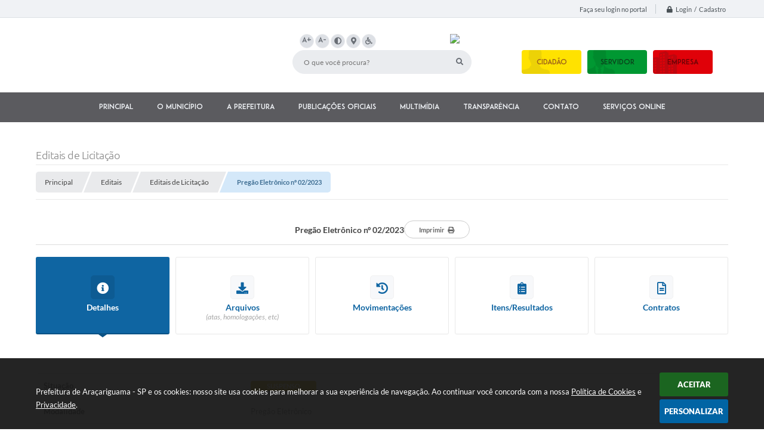

--- FILE ---
content_type: text/html; charset=utf-8
request_url: https://www.google.com/recaptcha/api2/anchor?ar=1&k=6Lcg5gwUAAAAAFTAwOeaiRgV05MYvrWdi1U8jIwI&co=aHR0cHM6Ly93d3cuYXJhY2FyaWd1YW1hLnNwLmdvdi5icjo0NDM.&hl=en&v=TkacYOdEJbdB_JjX802TMer9&size=normal&anchor-ms=20000&execute-ms=15000&cb=48tw5obx9g5w
body_size: 45736
content:
<!DOCTYPE HTML><html dir="ltr" lang="en"><head><meta http-equiv="Content-Type" content="text/html; charset=UTF-8">
<meta http-equiv="X-UA-Compatible" content="IE=edge">
<title>reCAPTCHA</title>
<style type="text/css">
/* cyrillic-ext */
@font-face {
  font-family: 'Roboto';
  font-style: normal;
  font-weight: 400;
  src: url(//fonts.gstatic.com/s/roboto/v18/KFOmCnqEu92Fr1Mu72xKKTU1Kvnz.woff2) format('woff2');
  unicode-range: U+0460-052F, U+1C80-1C8A, U+20B4, U+2DE0-2DFF, U+A640-A69F, U+FE2E-FE2F;
}
/* cyrillic */
@font-face {
  font-family: 'Roboto';
  font-style: normal;
  font-weight: 400;
  src: url(//fonts.gstatic.com/s/roboto/v18/KFOmCnqEu92Fr1Mu5mxKKTU1Kvnz.woff2) format('woff2');
  unicode-range: U+0301, U+0400-045F, U+0490-0491, U+04B0-04B1, U+2116;
}
/* greek-ext */
@font-face {
  font-family: 'Roboto';
  font-style: normal;
  font-weight: 400;
  src: url(//fonts.gstatic.com/s/roboto/v18/KFOmCnqEu92Fr1Mu7mxKKTU1Kvnz.woff2) format('woff2');
  unicode-range: U+1F00-1FFF;
}
/* greek */
@font-face {
  font-family: 'Roboto';
  font-style: normal;
  font-weight: 400;
  src: url(//fonts.gstatic.com/s/roboto/v18/KFOmCnqEu92Fr1Mu4WxKKTU1Kvnz.woff2) format('woff2');
  unicode-range: U+0370-0377, U+037A-037F, U+0384-038A, U+038C, U+038E-03A1, U+03A3-03FF;
}
/* vietnamese */
@font-face {
  font-family: 'Roboto';
  font-style: normal;
  font-weight: 400;
  src: url(//fonts.gstatic.com/s/roboto/v18/KFOmCnqEu92Fr1Mu7WxKKTU1Kvnz.woff2) format('woff2');
  unicode-range: U+0102-0103, U+0110-0111, U+0128-0129, U+0168-0169, U+01A0-01A1, U+01AF-01B0, U+0300-0301, U+0303-0304, U+0308-0309, U+0323, U+0329, U+1EA0-1EF9, U+20AB;
}
/* latin-ext */
@font-face {
  font-family: 'Roboto';
  font-style: normal;
  font-weight: 400;
  src: url(//fonts.gstatic.com/s/roboto/v18/KFOmCnqEu92Fr1Mu7GxKKTU1Kvnz.woff2) format('woff2');
  unicode-range: U+0100-02BA, U+02BD-02C5, U+02C7-02CC, U+02CE-02D7, U+02DD-02FF, U+0304, U+0308, U+0329, U+1D00-1DBF, U+1E00-1E9F, U+1EF2-1EFF, U+2020, U+20A0-20AB, U+20AD-20C0, U+2113, U+2C60-2C7F, U+A720-A7FF;
}
/* latin */
@font-face {
  font-family: 'Roboto';
  font-style: normal;
  font-weight: 400;
  src: url(//fonts.gstatic.com/s/roboto/v18/KFOmCnqEu92Fr1Mu4mxKKTU1Kg.woff2) format('woff2');
  unicode-range: U+0000-00FF, U+0131, U+0152-0153, U+02BB-02BC, U+02C6, U+02DA, U+02DC, U+0304, U+0308, U+0329, U+2000-206F, U+20AC, U+2122, U+2191, U+2193, U+2212, U+2215, U+FEFF, U+FFFD;
}
/* cyrillic-ext */
@font-face {
  font-family: 'Roboto';
  font-style: normal;
  font-weight: 500;
  src: url(//fonts.gstatic.com/s/roboto/v18/KFOlCnqEu92Fr1MmEU9fCRc4AMP6lbBP.woff2) format('woff2');
  unicode-range: U+0460-052F, U+1C80-1C8A, U+20B4, U+2DE0-2DFF, U+A640-A69F, U+FE2E-FE2F;
}
/* cyrillic */
@font-face {
  font-family: 'Roboto';
  font-style: normal;
  font-weight: 500;
  src: url(//fonts.gstatic.com/s/roboto/v18/KFOlCnqEu92Fr1MmEU9fABc4AMP6lbBP.woff2) format('woff2');
  unicode-range: U+0301, U+0400-045F, U+0490-0491, U+04B0-04B1, U+2116;
}
/* greek-ext */
@font-face {
  font-family: 'Roboto';
  font-style: normal;
  font-weight: 500;
  src: url(//fonts.gstatic.com/s/roboto/v18/KFOlCnqEu92Fr1MmEU9fCBc4AMP6lbBP.woff2) format('woff2');
  unicode-range: U+1F00-1FFF;
}
/* greek */
@font-face {
  font-family: 'Roboto';
  font-style: normal;
  font-weight: 500;
  src: url(//fonts.gstatic.com/s/roboto/v18/KFOlCnqEu92Fr1MmEU9fBxc4AMP6lbBP.woff2) format('woff2');
  unicode-range: U+0370-0377, U+037A-037F, U+0384-038A, U+038C, U+038E-03A1, U+03A3-03FF;
}
/* vietnamese */
@font-face {
  font-family: 'Roboto';
  font-style: normal;
  font-weight: 500;
  src: url(//fonts.gstatic.com/s/roboto/v18/KFOlCnqEu92Fr1MmEU9fCxc4AMP6lbBP.woff2) format('woff2');
  unicode-range: U+0102-0103, U+0110-0111, U+0128-0129, U+0168-0169, U+01A0-01A1, U+01AF-01B0, U+0300-0301, U+0303-0304, U+0308-0309, U+0323, U+0329, U+1EA0-1EF9, U+20AB;
}
/* latin-ext */
@font-face {
  font-family: 'Roboto';
  font-style: normal;
  font-weight: 500;
  src: url(//fonts.gstatic.com/s/roboto/v18/KFOlCnqEu92Fr1MmEU9fChc4AMP6lbBP.woff2) format('woff2');
  unicode-range: U+0100-02BA, U+02BD-02C5, U+02C7-02CC, U+02CE-02D7, U+02DD-02FF, U+0304, U+0308, U+0329, U+1D00-1DBF, U+1E00-1E9F, U+1EF2-1EFF, U+2020, U+20A0-20AB, U+20AD-20C0, U+2113, U+2C60-2C7F, U+A720-A7FF;
}
/* latin */
@font-face {
  font-family: 'Roboto';
  font-style: normal;
  font-weight: 500;
  src: url(//fonts.gstatic.com/s/roboto/v18/KFOlCnqEu92Fr1MmEU9fBBc4AMP6lQ.woff2) format('woff2');
  unicode-range: U+0000-00FF, U+0131, U+0152-0153, U+02BB-02BC, U+02C6, U+02DA, U+02DC, U+0304, U+0308, U+0329, U+2000-206F, U+20AC, U+2122, U+2191, U+2193, U+2212, U+2215, U+FEFF, U+FFFD;
}
/* cyrillic-ext */
@font-face {
  font-family: 'Roboto';
  font-style: normal;
  font-weight: 900;
  src: url(//fonts.gstatic.com/s/roboto/v18/KFOlCnqEu92Fr1MmYUtfCRc4AMP6lbBP.woff2) format('woff2');
  unicode-range: U+0460-052F, U+1C80-1C8A, U+20B4, U+2DE0-2DFF, U+A640-A69F, U+FE2E-FE2F;
}
/* cyrillic */
@font-face {
  font-family: 'Roboto';
  font-style: normal;
  font-weight: 900;
  src: url(//fonts.gstatic.com/s/roboto/v18/KFOlCnqEu92Fr1MmYUtfABc4AMP6lbBP.woff2) format('woff2');
  unicode-range: U+0301, U+0400-045F, U+0490-0491, U+04B0-04B1, U+2116;
}
/* greek-ext */
@font-face {
  font-family: 'Roboto';
  font-style: normal;
  font-weight: 900;
  src: url(//fonts.gstatic.com/s/roboto/v18/KFOlCnqEu92Fr1MmYUtfCBc4AMP6lbBP.woff2) format('woff2');
  unicode-range: U+1F00-1FFF;
}
/* greek */
@font-face {
  font-family: 'Roboto';
  font-style: normal;
  font-weight: 900;
  src: url(//fonts.gstatic.com/s/roboto/v18/KFOlCnqEu92Fr1MmYUtfBxc4AMP6lbBP.woff2) format('woff2');
  unicode-range: U+0370-0377, U+037A-037F, U+0384-038A, U+038C, U+038E-03A1, U+03A3-03FF;
}
/* vietnamese */
@font-face {
  font-family: 'Roboto';
  font-style: normal;
  font-weight: 900;
  src: url(//fonts.gstatic.com/s/roboto/v18/KFOlCnqEu92Fr1MmYUtfCxc4AMP6lbBP.woff2) format('woff2');
  unicode-range: U+0102-0103, U+0110-0111, U+0128-0129, U+0168-0169, U+01A0-01A1, U+01AF-01B0, U+0300-0301, U+0303-0304, U+0308-0309, U+0323, U+0329, U+1EA0-1EF9, U+20AB;
}
/* latin-ext */
@font-face {
  font-family: 'Roboto';
  font-style: normal;
  font-weight: 900;
  src: url(//fonts.gstatic.com/s/roboto/v18/KFOlCnqEu92Fr1MmYUtfChc4AMP6lbBP.woff2) format('woff2');
  unicode-range: U+0100-02BA, U+02BD-02C5, U+02C7-02CC, U+02CE-02D7, U+02DD-02FF, U+0304, U+0308, U+0329, U+1D00-1DBF, U+1E00-1E9F, U+1EF2-1EFF, U+2020, U+20A0-20AB, U+20AD-20C0, U+2113, U+2C60-2C7F, U+A720-A7FF;
}
/* latin */
@font-face {
  font-family: 'Roboto';
  font-style: normal;
  font-weight: 900;
  src: url(//fonts.gstatic.com/s/roboto/v18/KFOlCnqEu92Fr1MmYUtfBBc4AMP6lQ.woff2) format('woff2');
  unicode-range: U+0000-00FF, U+0131, U+0152-0153, U+02BB-02BC, U+02C6, U+02DA, U+02DC, U+0304, U+0308, U+0329, U+2000-206F, U+20AC, U+2122, U+2191, U+2193, U+2212, U+2215, U+FEFF, U+FFFD;
}

</style>
<link rel="stylesheet" type="text/css" href="https://www.gstatic.com/recaptcha/releases/TkacYOdEJbdB_JjX802TMer9/styles__ltr.css">
<script nonce="9OusXQkakw-0y6XseNWgeQ" type="text/javascript">window['__recaptcha_api'] = 'https://www.google.com/recaptcha/api2/';</script>
<script type="text/javascript" src="https://www.gstatic.com/recaptcha/releases/TkacYOdEJbdB_JjX802TMer9/recaptcha__en.js" nonce="9OusXQkakw-0y6XseNWgeQ">
      
    </script></head>
<body><div id="rc-anchor-alert" class="rc-anchor-alert"></div>
<input type="hidden" id="recaptcha-token" value="[base64]">
<script type="text/javascript" nonce="9OusXQkakw-0y6XseNWgeQ">
      recaptcha.anchor.Main.init("[\x22ainput\x22,[\x22bgdata\x22,\x22\x22,\[base64]/[base64]/[base64]/[base64]/[base64]/[base64]/[base64]/[base64]/bmV3IFVbVl0oa1swXSk6bj09Mj9uZXcgVVtWXShrWzBdLGtbMV0pOm49PTM/bmV3IFVbVl0oa1swXSxrWzFdLGtbMl0pOm49PTQ/[base64]/WSh6LnN1YnN0cmluZygzKSxoLGMsSixLLHcsbCxlKTpaeSh6LGgpfSxqSD1TLnJlcXVlc3RJZGxlQ2FsbGJhY2s/[base64]/[base64]/MjU1Ono/NToyKSlyZXR1cm4gZmFsc2U7cmV0dXJuIShoLkQ9KChjPShoLmRIPUosWCh6PzQzMjoxMyxoKSksYSgxMyxoLGguVCksaC5nKS5wdXNoKFtWaixjLHo/[base64]/[base64]\x22,\[base64]\\u003d\x22,\[base64]/DnnPDrsKXVnYNw7DCuR7Dgh3DscK0w7nCqMKiw6pjwqJmBTLDjXN9w7bCn8K9FMKAwozCjsK5wrc9O8OYEMKuwrhaw4stfwcnfD3DjsOIw5rDrRnCgW/DjFTDnk8IQFEraR/CvcKea1wow6bCmsK4wrZ0H8O3wqJ3cjTCrEw8w4nCkMOyw77DvFkmWQ/CgHlRwqkDBsOowoHCgw7DkMOMw6EIwpAMw69Yw7gewrvDs8OHw6XCrsOkB8K+w4dEw5nCpi4iW8OjDsKpw4bDtMKtwrrDjMKVaMK9w5rCvyduwod/wptqQg/DvX7DsAVsRxkWw5tgA8OnPcKTw6dWAsK/C8OLaj85w67CocK4w7PDkEPDrwHDin5/w4ROwpZtwqDCkSRdwqfChh8ILcKFwrNgwpXCtcKTw44iwpIsL8KWQETDo25JMcKiBiMqwrPCm8O/bcOyIWIhw45IeMKcFcKYw7Rlw4/CuMOGXQ0Ow7c2woLCohDCl8OxdsO5FTHDvcOlwophw7UCw6HDrk7DnkR4w4gHJgbDkScAIMOGwqrDsXEfw63CnsOnQFwiw5HCs8Ogw4vDg8OUTBJtwoEXwojCkTwhQB3DpwPCtMOCwoLCrBZtI8KdCcO3wpbDk3vCv0zCucKiE0Ybw71YL3PDi8O/VMO9w7/[base64]/CogbCjsO2dMOlMwPCn8KPCMK3w6czeCA0RcKTI8Opw6nCtMOpwoByecKdQcOyw5B9w5bDr8KkMmfDozFlwq1BB05Bw5bDjH/CocOqWXBDwqclJHDDq8O+wp7CtcO3w7vCu8O9woXDvQQ5wpDCqCrCn8KGwoc8cVHDoMO4wrbCjcKewpZ5wqTDkBQGfkHCmD/CtUgYTVbDmgg5wpfCjQYCN8O0AVpMcsOfwozDvsO5w5rDtHcHEMKXI8KOEcOiwoAxMcKWKsKowqfDhUbCscOCwopuwobCnQkrPivCosO5wr9WIDY/w5B3w5gkTMKqw6zDgG8Ww5cWHCfDmMKFw7Rpw7PDksKDc8KiGhZjLxxtZsOiwrfCv8KEaSZOw4ozw77Ct8Okw7s8w7XDvSACw4jCqn/Cun3CgcKUwpFbwpTCv8O5wp0+w5vDj8OFw77Ds8OlTsOwLDXDnVdvwo7CrcKowrlUw6/DrMONw4QLJCbDr8Oew5siwqh+wojCr1ATw6sywo7Du2tfwr9YEHHClsKQw7UPO1Alw7HCvMO9IGZhBMKyw70hw6BpXTVzRsOhwrIvFmB4GhpRwrZ/[base64]/[base64]/b8KFO2HCoMKdKQxawqbDsExYwowGDykmPmQ3w5DCo8OswoPDkMKIwoVvw504QzEdwpdOTT/[base64]/Cp8KfccKgVMKTVQbCgsKuX3/[base64]/DkkUZTcOLwpTDqghfw5RBQ8KRwr7ChcKjw7F1M8OlZxxtwrXDrMK9dsKJScKsMcKCwoIZw6DDuDwEw7twEjRqw4rDucORwqnChCx/Z8ODw7DDncKTYcO3McOldRlgw5Jlw5vCgMK4w6/Cg8KydsKrwr9vwptTGMOBwonCmgl4YcOcLcOvwrl5B1TDgEzDq3nDrUrDosKRw7Jiw6XDj8Obw7FZMDHCpmDDlQdvw7IlanzCtnTCmMK9w5JUAV9rw6PCjMKqw4vCgMKiECsow54Pwo19IidYScKtejvCrsOLw5/Cu8KywpzDt8O9wprCuy/DlMOKLSrCrwwxBFVhwpzDhcKeBMK/AMKlFVrCs8K/w4EEG8O9DmQoTMKQZMOkbAzCiDPDosOLwq/CnsO1ecOFw53Dq8Kaw7TCgG9tw70Aw6AXPnNoTQVAw6fDlHDChmTCgw3DuRLDqGnDryDCrcOgw4BQFVPDgjFBJcKlwrsVwqPDn8KJwpAHw6ILH8OKB8KmwpoDWcODwqrCgcOqw7R5w4Ipw6x4wrkSOMOtwpQXCT3CogQWw4bDql/CnMOLw5tpJkfCpWVzwqluw6AZNMOCM8K/wpUBwoVjw5NTw51/IBHCtxjChXzCvwY4w6DDpMKHGcOZw5TDvsKOwr/[base64]/OsOOQVzChsOpFTATdA0fw6dfwpvDo8Ofwr8aw57CsRh0w7TCoMOWwovDiMOZwo7Dg8KuPcKZLcK2SGkIU8ObEMKdDcKjwqQwwp9/UAcQbcK8w7w9dsOkw4bDl8ONw6chMzPCtMOHFMKww7/DuEbCh2kAwp9nwolmwo1iIcOMcMKUw4wWeHnDp2nCrVjCocOEbGR7Fm9Aw73DkRs5csOYwrIHwpozw47CjUnCtsO5BcK8a8KzPcOAwrMrwo4HV2NFKmolw4Idw5wTwqAxdkbCksKuV8OCwotswrXCl8Omw7TDsD8XwrvCg8Kfe8KywofChsOsE0/DhQPDvcKewoPCrcKNJ8OSDgXClMKgwo7DhT/CmsO0OxfCsMKKekwBw6wuw4PDj3LDu07DssKuw7I0AFvCtnPCrMK+RsO8BcOuC8OzeivDm1JUwoNTQ8OMAQBVLRJhwqTCvMKENkXCn8O7w6nDuMOTWX0/[base64]/M8K7DsO1wrZZRVbCj8K5DMKYA8KaYXIEwrJqw4weUcO/[base64]/[base64]/Ci1XDiMOjMXxrwqvDq8O+w5JCDyh5wqfDrF/DtMKbfH7CmMODw6nDvMK4wqTCmsKDwpsFwrrDsmfDgn7CuHDDkMKxFAvDgsK5N8OBTsOiS1Rrw5zDjkTDng88wpzCjMOgwoNgMsKkEi1/HsOsw5wNwqDClMO1LMKQczpCwrvCpUHCoAlrMj7Cj8OOwphGwoMPwp/CvmnCscORT8OOwrwAHMO/HsKIw6/DoHIXOsKAbwbCv1LDmyFvH8OJw4bDgjw3bsKSw7x+BsObH0vCssObYcKZCsOmSBXCuMOGSMOHX1JTbjHDhcOPOcK6wpgqC2RIwpYmXMK8wrzDssOCL8OewqMCMwzCsWLCpwhYCsKgcsKOw63DgnjDsMK0CsKDH1/CksKAIm0rOyXCog3DicOow6fDs3XDu2Brwo9EVRV+UXhCKsKzw7TDqUzDkT/[base64]/CpHoewocJEcKuD8Oqw7bDhMOywq1wOMKVwq0pLcKGUiFBworCj8K/[base64]/CicOsRAsiHE/CpkzDrhvDrsOGPVxIF08nQMKKwoHDmHp+OQIXwpLCv8OuYcOkw78KMMOTPEdMZ1HCpsKTBTbCiyF0SMKkw7/Dg8KiCsKLOsODMgXDkcOYwoXDgizDk3hvZMKwwqvDlcO/wqNYw5ouw4fCmmvDkiguH8OywovDjsKtalAifsKSw59pwrbDmG/Cu8KBbFoXw5oQwpxOasKGaCwTRcOkf8Otw5/CmB5Mwp1Xwr/DjUYZwowtw43CsMKrPcKtw4rDsQ9Yw7BjDxwcw5rDnMK/w5DDtMKcbFjDvEDCmMKBYSILPGLDucK5LMOeciJrPTcVFmLDoMOUGWRSEn9ewp3DjSLDjMKIw6RDw4fCmWgAwrAMwqRyQFbDgcOvDMO4woPCpsKde8OCfsO3Fjc4JiFDIjFxwpLClG/Ct3IzP0vDmMKJIFzDv8KdcjbCow84eMKQSA/[base64]/EsKjdmXDuMOuVSTDtRvCq8OFOMKKFgnChsKgXGU8SlNGAcOqYGFJw6JSSMO6w6h/w5rDgXU5wr7Dl8KGw6TDr8KyLcKsThctOjsLeRjDpcOjZ2l9JMKAW13Cg8K5w7rDkUodwrvCmcOvTRYAwrA8KsKiJsOGBCvDhMKRwoYePH/Dq8OxO8KFw5UYwrHDlBDCux3Dsy5Sw7E/woPDlcOzwqJFBV/DrcOvwpDDkzlzw7vDhcKRWcKGw57DhkzDgsO/wpvCosK7wrjDr8OZwrXDkwvDjcOyw6NdYT9BwprCmMOKw7DCiDo4NTXCunZdcMK8EMO9wpLDuMKSwq1JwoNtFcKeVwDCminDiADCnMKBEMOew7lbNsOMasObwpPCqsOOM8OKY8KIw7jCskUvPcKnbTLDqXXDsGLDuUkkw4wXGX/[base64]/CgFoowppIKyxFKsKddsK/My1yCAJ2Q8OLwrXCjjXDoMKNw6DDtmrCpcKew4wuHVrChcKmBsKBY3NXw7llwofCvMKqw5HCqMKsw59NVMKCw5M8d8KiGXJ8ZkLCglnCs2vDhcKrwqHDtsK/wr7CrSNYMsO/aRDDrMKOwp9nOU7DrUDDvEHDmsKKwo7CrsOdw4ltEmfCvi3DoWw2FMKBwovDryzDokjCrXlPFMOtw6k2diVVN8KIwr5Pw73ChMONwoZow7zDhHozwo7CpU/Cn8KBw6cLQW/Ch3DDhnTCoUnDrsOCw44MwrPCqFEmBcKcNljDvRlxQDTCnWnCpsOxw6vChsKSwpbDqlPDg0Y8BMK7wq7CgcOSP8KBw70ww5HCucK1wpcKwpEUw4d6EsOTwolFTMO1wqc/w5tIQcO0w595w43Ci1NDwobCpMO0e3vDqh8kcTTCpsOCW8Odw4nCn8OOwqwBIXTCp8KKw6PCksO/XsO+LgfChUlnwrtJw7/[base64]/CqsKZw7QiwqDDjsO5GMKCwoXCvjvCm3tOFcKEHQrCpXDCm10FdnHCo8KawpoXw4YIecOaUB7CisOjw53Dr8ODQ0LDscKNwoNawrV5FF1iJMOvYFBwwq3Co8KgZhkefVRoK8KuTMOWPgHCoRwyeMK/NsO+T0ERw4rDhMK1Z8Oxw7tHaWDDpXh8ekLDocOVw6fCvyzCnADDtR/CoMOoDSV2ScKXbiBrwpUWwr7CvcK+OsKTLsKtNT4NwrDCiWlVDcKMw6zDgcKfBsOJwo3DucOpRy4iYsObQcO5w63CvFzDt8KDSWvCvMOIQwrDrMOlaG0qw4Ecwp0swrbCt1LCs8OYw6wyQMOlPMO/E8KLacOdQ8OYZsKUWMKQwq5Dwrxnwp5DwotGX8OIZkvCncOBcg4wHjomXcKQU8OzIsOywqIRe0TCgl7CjFrDocOOw5NQazbDnMO4wr7CmsOVw4jClsOXwqJXZsKxBwkww47CncODVyvCjwJgUcO3eljDksKfw5V+SMKPw75Cw5LDl8KqNTwMwpvCt8KrNxk/w4TDsizDsmLDl8OFIsKwNXAdw7/DpTPDsB3DiChEw6lAa8Oowr3DtUxzwqtdw5F0ScOuw4c2OQXCvSTDr8OlwoBQcsKww5MHw4lnwrsnw51awqU6w6/Dl8KPB3vCpHtfw5g7wqTDvX3Dkldgw5Ndwr1nw5MQwoTCpQ0mcMOyccO2w6TDtsKxw7A+wqzCpMKyw5DDjnEmw6Y3w6HDoH3CsS7ClQXCm1jCrMKxw67ChMOJGEwcwrZ4wqnDgxbDkcKgwpjDv0Z/[base64]/w7fCpFchbVHCksOQC8KZwpRzZGPCpcK0wprDvlsfWg7CpsOheMKCw5TCvRFFwpNswr/CvcOjWsOxw5nCi3zCiDsdw5LDthJRwr3CgsKuw7/[base64]/VMKnw53DhCMmS8OuXsKzw4rDqsO0ZgMzw6LDrQLDnyvCsxFGFVEEMgnDncO4M04Vw4/CjG/ChzbCusKaw5nDnMKIf2zCojXCmmB3an3DumzDhQHDv8OYKSjDq8Kaw6PDu3pWw6t0w4TCtz7CisKkJ8Ouw6jDnMOlwp7CtA95w7/DpQNrw5nCpsOBwoLCkUJrwp/Cm3DCpsKsEMKlwoDCnEwgwr9TVE/[base64]/Dp8OgwqZdZ8KQdiVHeMKWFcKUNnB5DADDnS3DgsKPw7/Dti0Jwqo2dCM4w5A0w61nwp7DnkrCr3t/w4E4f2fCt8KHw6fCpMKhL1R5OsKOIXkgwrRnaMKRX8OFf8KhwoFaw4bDkcKLw612w4lObsOYw6XCgX3DoTZnwqHChcOlZMKwwqh1E3nCnxzCv8K/PMOsAMKXMR7Cm2wfF8K/w43CsMOuw5Rlw7LCocKeAsO3O39NX8KhLQZAaFvDjsK0w7Qkw6PDtijCs8KgWMKqw7k2WMKww5TCoMOCX3jCiWvChcKEQcO2w5HChAXCqgIIIMO+dMKewqfDnWPDnMKdwp/[base64]/DucO/NUnCkcOOwoA3aF/[base64]/Ck8K7wq9+w7DCiyrCh8O/w6nCvGDChxDCp8OoXgszG8OAwr9AwqTDgB55w7lXwpNGDsOYw5IfZAzCvMKiwoZJwqMgZcOiN8KPwqRMwqU2w4Vdw6DCsgXDvcOFbXXCoxx0w6TCh8Ogw612EA/Dv8KFw78vwpdzXDLCvG1ow7PDiXwbw7I1w6zCpx3DhsKVfwEPwp4Wwp0+bsOkw5Nrw5bDj8KKLE4pbWYTWiQqCjXCoMO3KWR0w6vCmsOKw4LDr8Opwottw4TCucOHw5TDssOLSH4uw7FFLMOrw7fCjSzDn8O7w602wqNnHsKBMsKbZE/DgsKHwoLCoEUeRx8RwpIbacKxw5jChsO2YWlmw5MQEcOGflXDssOHwoNNDcONSHfDtMKkPcODImwjbMKkTggjB1AqwpLDtsKDasOZwosHYhrCv3fCv8OjSgAYwoQ5H8OxLBrDqMKQTBpDw5DDrsKcLkVJNcKvwpdRNwl0HMKwfw/CnlvDjwdvWkXDgB4Rw5h/[base64]/[base64]/[base64]/w7LCsiRENTXDuiDCiFHDl8K/eMORH3R6w45EfVjCjcKnbMKtw4cXw7oKw5ksw6HDjcKnwrbDgEAdFSzDr8O2w7TCtMOawp/CugZawrxvw5/[base64]/CmMOoVsOkITvDnlUSwodBwpljZ8OOwrvCpTAGwoVNNT52wrPCuEfDucK3C8OHw4zDsi4qfy/DrTlSYGrDok9ww5oHb8Odwo9sdcKSwrIswrAyOcKgD8KNw5XDq8KDwoohC1nDrVXCs0U7e3Ebw5lBwqfDsMOGwqFpNsOZw6vDqV7Chy/DqgbClcKNwrdww7bDi8Omc8OdS8K4wq0Dwo4GMRjDqsOJw6LDlcKXSTzDvsKQwpPDsis3w5QEw7kMw4VVA1hzw4bDmcKhXjokw69Ed3B8EsKMLMOTwoQJaU/[base64]/ChMKGwrLCvSrDtsKQwqwXWsKPwrVeMMKXwpJ4DcK+H8KPw7ZAKcK9G8KHwozCh1Uvw69nw5gKw7UwGsKgwolswr8mwrZMwqXCmcKWwoZQNCzDoMK/w4NUe8KWwpZGw7l8w7XDq1TDnlwswpfCicK0wrN4w48ncMKtZcKdwrXDqBPCgVzCiFDDq8KpGsOfUsKZH8KGM8OBw493w53Co8Kmw47Ci8Ocw5PDksOsVDgJw51gbcOaWjHDhMKcPU7Cv0A8TcK1N8KRc8K7w60jw4Etw6ZGw6VNMFwfVR/Drnocwr/DlsKjcT7DpF/DqcKewpA9wrjDkk/CqMOWNsKZOy4oDsOQFMKWPSLDkl3DlE5sQ8Kvw6DChsKGwrLDmQnDqcO7w5TDv2PCuR9Lw7Eqw7IfwrBqw77DgcKfw4bDjMKXwrYhQWIxK3DCp8KywqQRTcKQTWZXw4s6w6HCoMKIwoADwosEwrbCl8O0w4PCgMOXw6sUJFPDrkPCuAQtw50Ew6F6w4/DqkcowpESUsKGDMOvw7/[base64]/CjSrCgcKOaMODwoBhw7gBw6FaCMOVFknDhTVcw7rCg8OeTHXCoxBvwr4vPMKkw7PDkGPDssKZMS7CucKjGSDCncO3IE/CrwXDi1ghRcKsw6oPw6/DrhLDtMOpw7jDu8KAc8OcwrRrwpnDpcOKwoJew7vCqMKqYcOVw4kNBMK4fhpxw7/Cs8KLwpoHH1PDpVnChwwaRy9awpLCosOswpnCq8KtVMKXw6vDk04jLsKpwppqwp7CpsKTID7CkcKHw63DmXEJw7PCmGlswoYnBcKow7oFIsO8UcKyAsO+IsOWw6vDhRzCv8ODQnccHnbDtsKSYsKSTVkzS0MVw65xwopzXsOew4QaRwR/e8O8XsOQw7/Dih3Ci8OPwpHCqgDDgxvDj8K9IMOcwqRjVMKaX8KeZTLDssOTw5rDh21Awr/[base64]/DoMOzwrBiL8OTwoB+wrfDisKrSRHCtjzDscKzwqtAd1TCp8KnOFPChsOLVcOePy9MLsK4woPDscKxB27DlcOZw4ohR0vDqsO0HzHCisKTfirDmsKxwqxFwp7DpkzDum1xw404McOQwodCw5RGc8OkW2YAbVEYFMOEVkw0WsOLw6MnfDHCgUHCk08jDCg6w4nCmcK/V8K9w789BsK5wpEATTrCrVLCoEpYwplHw5/CjULCg8K7w57CgFzCvUvCqBAtDsOyVMKewqY4aHPDr8OzOcK4w4LCuikCw7fDl8KfeSNcwpoBCsO1woJDw5/Cpz/DqVzCnELChx9iwoIFOUrCsG7DssOpwp5kUm/DsMKAMkUgw6DChsOVw5XDihASdsKqw7YLw5sSPcOJGcOwfcK2w5g9GsOBDMKOYsO4wpzCqMKOWVEiajpxDQtiw6VpwrDDg8Ozb8OxYzDDrMONS0c4fMO/CsOJw5zCq8KcXh5hwr/CsT/CmDDDpsOPwq7Djzd9w7cLLTLCuHDDp8KJw7lxDH17FELDnALChhrCh8KENcKMwp/CkjMEwr/CjsKPS8KBSMOtw44eS8OuW0RYKcKDwpYaCQxmGMOawod8DyFvw5DDu0c0w6/DmMKrFMO/ZX/Dm3wRYULClAR/U8OBecK2BsOkw5bDtsK2KDELbsKvYQbDsMK0wrRYSggxT8OsLSl6w6jCl8KGGsKpAMKXwqHClcO3KcKxSMKaw6rCm8OGwo9Qw4XCiV0DTll3QcKLdsK6TUHDq8OOw499LDUPw4LCqcK9HsKpcUbDqsK6fnxtwq4iWcKccsKxwpIzwoYEN8Obw5JGwpMnwr/DlcOqIiw+A8OoRgbCoH/Cj8O2wopDwp02wpIswo3CqMOXw5jCpFTDhiPDisOJRsK4GRFEaWTDoRHDnMKOLndIRwlYOn/[base64]/[base64]/DjhQZVDDCocKTwp8FP8KpSApzG2xVwq5AwrXCvMOVw7HDuUM6w5zCocKRw4zCuDR0dxFmw6/ClDFXwrMdEsK4XMO3ejB0w7TDosOtXhVPXRzDo8O0AxTClsOuMytPQRJxw5N/[base64]/DuEcuKydIwrIOIyEDUw/CtMOUMMK3GUtMHyHDl8KOOFvDjcKeeVvDr8OnJsOrwq8Awr4GSyzCosKOwrvCucOPw7/CvMO7w6zClMOGwo7CmsOObcOlbg/CklHClMOIXMOOwpkrbARzOirDvDQceFXCjSsAw6g5ZQsLIsKawpfDjcO+wqrCrm/[base64]/[base64]/fMKXwoLCjUIhd31OQQ8tGsKiw6rDjMKcSsKhwooVw6/CoTHDnQpXw5HDkXrCscOFwoBGwpTDilXClmdJwpwTw6XDmSsrwpIFw7zClFXCqyFeD3lCdyEqwqvCicOTc8KyXh1SR8Opw5HDjsO7w77CvsOAwoogLT/Dqhssw7YzasOOwrfDgErDgMKZw6cvw47CgcKITh/[base64]/CpjhcWMKfTsOoOijCnFLDhcKLwrpFQMO9w68qasOnw5pYwoRCOsK2KT3DkFfCksKYPiI5wpIoFQTCnAQ6w4bCj8KRWsKYEsKvOMKMwpHDisOFwo9owoZpST/Cg0d8FjhXw7FeCMK7w54Nwr7CkQQaJsKMIB5aUsO1w5XDsAZkwpBOM33DsjDDnS7Cr3TCuMK/[base64]/CuTbCsn/DnMKAM8OMXcOhXcKNwqQbw5NbSX3Ck8OGaMOCECtaTcObCcKDw5nCjcO2w7ZAYjjCosOEwoZhV8OLw4DDtkzDol96wqIPw40lwqjCjUtCw7vDkk/DnsOFXQkMMEpRw6/Dml1qw5RGCDE0RQZVwqFzw7XDsRzDvT7Cu1V4w6c9woA/w4lOQcKgcVzDhVzDicKQwr1HGGtGwqPCoBoAd8OObsKOCMO7Y0ABCMKcAShJwpIIwqpfe8KIwr7Ck8K2QMO4w7LDlk9YEk/CsVjDvsKZbG/Dv8KFf1ZmPsOaw5gONnjDiQfCmDnDkMKxE33Cq8ObwoIlAgIaD1bCpQnCl8OnLGlKw7VLeirDocK2wpZcw5UaIsKuw709wr/[base64]/CtMODfVVFaMOofCfDrnYFPV0swofDq8OtNUl7VsK9SsKhw5wzwrXDn8OZw6FXEyoLfXlSDMOGRcKMW8OZJQHDlx7DrlfCtXp2Dm4Ew65zR2LDqmxPKMKXwqwVNMK/w4pLw6tLw7/CnMO9wpLDrD3DoWHCmhhMw5RcwpXDosOsw5XCk30lwoHDqR7Cs8OYwrMPw4rCsBHCkBhrLl8+K1TCsMKnwr4Ow7rDpibCo8Onwrocw6XDrMK/A8OJJ8O/HxnCtQghwrTCpsO5wpDCmMOGPsONe3wNwpQgEEzDscKwwqlmwp3CnVfComjCgcKIIsOjw5kYw5FXWUbCjUHDnBBCfwPDrV7Du8KSOTrDuHBHw6HDgMOnw7vClm9Hw6ByDk3CoXVaw57Dr8OoMcOyRQEDB1vCkH7CtMKjwovDlcOtwp/DmMKJwok+w4nCisO4GDwHwotTwpHCqXXDlcK5w4JiXsOaw6ErDcK+w45+w5UmfHTDosKKDcOKVsOCwrnDtcONwrhwfHkBw63DpnxYTH/CjsOYOgsywq3DgcK6wrRBS8O0NEZGGsKXC8O8wqXDk8KrK8KiwrrDhMOsRMKPOsOQYSxkw6sJRjEfWcOHJltuQy/CtcK5w58jdmtsD8Kiw5vChyMqBCVyL8Kfw47ChcOTwonDlMKYCcOyw5bDtsKVUmDDnMOfw77DhMKvwo9XTsOnwpvCmE3DoxbCssOhw5HDtF/DuHQIJ0c5w64FcsO/JcKAw6B+w64ywrrDkMOLwr8ew4XDnB82w4pPasKWDQ3DghwLw65zwpBVdETDvwJhw7MhKsOjwpUfJcOcwqNRw5JUaMOdQFoDK8KxGsK8ZGoFw4JfQ1bDs8OfFcKxw4/CsiDCpXrCqcOuw4vDmxhMRcO7w6fCksOmRcOxwodcwqnDp8OReMKyR8O0w6LDjMKvaGdCwpZ5AsO+A8Osw7XDi8K1Gzh1TMKNYcOvw6FRwp/[base64]/CnTbDoMOrZGvDm38Mw6HCpAc4Zx3DhVFQw4TCpAAPw5LCgMKsw7jDvTjDvALDmmUCbRYUw7/CkxQlwobCt8OFwozDmmUAwphaSCHDiWBxwrHDjsKxDDPCssKzai/CmkXCkMO6w7XClsKWwoDDh8OAWD/[base64]/[base64]/DpzrCscONe8KGQx/DhsOdck1Zwr7DscKKfE3CgTItwq3DlWR6NyhIQn47wrJnJ211w5XCkVdILlrCnAnCoMOgwoxUw5jDtsOxMcKJwpMwwonCjxEzwq/DjFXDij97w407w5JpTMO7ccKQXMOOwqYiw7nDu3pQwovCtBhrw4Z0w4tTB8KNw5kBM8OcKcO/wqVdMMKpIXDDtiXCjMKew7AfKcOVwrnDr3jDkMKOdcO8GMKBwoEmDB1AwrlowqjDt8OowpBEw7V/NDg8Ik/CtcKrXcOew73Cs8KKwqJcwqUIV8KwFXHDocKIwoXCp8KdwoxfbsOBUXPCkcKBwqHDi05mB8KEJArDvFjCusKvLmk+w7pcPcOKwpTCvlhFEzRJwoLCjAfDs8K1w5DDvR/[base64]/CpwdXIH3CiV/DksOAw6LDuiHCg8OOI1bCjcK/aynDkcOlw6sEfMOMw57CgRDDpMOzEsOTX8OHwrTDnmvCosKNWsKNw7nDlgwOw5FVdMOSwrTDkV86w4ETwo7Cu27DtAobw4bCqknDkQMNHsK2KRLCpm1iA8KCD1kTKsKiCMK7ZgjCiQXDp8O7aWBCw5F0wr0aXcKew5/CtsKfamDCisOJw4Qnw7MNwqInQDLCgcOhwq4VwpfDoSHCjxHClMOdH8O/dg1iYzJzwrrDrRdsw5vDtsKbw5nDsTpbdFLCg8OyWMKRwqBzBm9YXMOnB8OzJ3pnCU3CoMOyd1kjwpdgwrp5PsKvw5fCqcO5F8OZw6w0ZMO8wrnCrW7DuA1/F1JLAcOTw7QJwoNKZlMgw4DDpVDCicOzLcOAQSbCkMK8w7MTw4oQJ8ONL3fDu1/CssOGw5JvfMKiXVsWw4PCs8Osw4gew7bDtcKCCsO1OAkMw5ZDKy5Gwr4vw6fCmyPDuXDCuMKAwqvCpcKcSzLDncOBb29Rw4XDujkMw78wQTZlwpbDncOKw5rDiMK4e8OCw67Ch8O5e8O7ecKzBMO/w69/TcO5N8OMFMOaEzzClm7ChTXCpsOwO0TClsOkQwzDhcOdOsOQecK0R8KjwrzDhTTDucO0wo47F8K8WsOGGgAuPMOow4PCmMK/w7hdwq3DpDfCvsOpODTDucKcWkJEwqLCnMKHwoI0wqzCgxTCoMOQwrxdwrHCv8KzOcKkw5I9JE8FE0PDg8KqAsKpwobCvXXDhcKZwqLCvMKZwr3DizE9DT7CiivCr3AGWydAwq8dZ8KdEXJfw5zCoTfDi1TCmMKcXMKzwr0mVMOfwo/CpUvDpipfw57CjMKXQ1kYwrnCvUNhWcKrF3XDgMOgYMOWw5hawrdUw5kAw4DDimHDn8KZw6p7w4nCh8OiwpRPP2jDhT3Cs8OLwoRAw5bCpWDCq8O3wqXCkxlxBsK6wptiw7I8w4pPbHXDt1Nab3/CksOkwqXCqkF/wrokw7oowq/Co8O5KsOKGUfDpcKpw5DDgcKhfsKiMw3DknRwZ8KxHklGw4bDs13DpMOewrN/CR8kw4kmw7XDhcOawp3ClMKcw4wafcOYw4tcwpnDiMO7HMK/wqQOSlTCpCTCssOlwpLDri8JwpBQVsOLwojDt8KqWsOxw7V3w4zDsVgoGCQAAWxoBWHCpcOKwpB7VjPDicOyMCbCvE9NwonDqMKawoTDh8KYRhhwCiVyHUoWZFDDv8OkJU4pwrTDhwfDlsKgCGNLw5tUwqZNwpXDtcKWw6BZYAdhJsODIwUJw45BU8K9ID/[base64]/aMKjwrwGTcO0w5FJG2BAwr3DmcKeGk7DlsOZw5rDuMKdeRB/wrBMAht8IwbCoiF2B2RZwq3DoX4+dFN/ScObwobDiMKHwqDDlUtXDyzCrMKxPMKFPcOpwo/DvWcXw6Y6b13DgwECwqbCrhsywrzDuzHCtcOocsKdw58dw4EOwrw2wopjwrNCw6HCvhJFE8ORWsOiGl3Dh1fDkQodc2chwoVjwpJKw4Jtw4pQw6TCkcKAecOowqjCkihyw61pwqXCuAc6wqVDw7jCqsKrKzfCgxJlYsOBwpJNwowTwqfCjGrDusOtw5k/[base64]/wrlfVwHChcOmQHnCgsKmGsKIX37CicKyAzIbNsOVJGrCv8OkTMKQwrrCpBtNwrLCqGQgKcOJCsOmZ3N9wrzDmCwDwqpaNDRvNngJS8KESmQSw44/w4/CvCUiYSDCmRzCosOmXFJXwpN5wpBKGcOVA3Ylw6fDj8KSw4wiw7XDryLDuMOhIEkeRWlOw48XBsOkwrnDtj5iw7XChDMPXR3DtcOXw5HCj8ONwqsBwqnDvwlQwr/[base64]/DrlVrw5TDp14qJ8ORw60FwrLCi0TDninDicK5wrNpBW40RsOwbBvDhMO9Bx7DkcO1w71OwqwIS8Ouw4hIfcOqdA5VRcOEwr3DkzVqw5/CnQzDhUvCl33ChsOFwqtjwoTCuRTCvQ9Ew5t/wpnDgsO5w7IFSVfDl8Kcfh50a1F2wrRyEXHCusOEesKwAUYKwpA/wrRwPMOKQ8O3w4LCkMKnwr7DrX0kBsKvREvClmYNTioHwpJvRmATSMOMM2dieVlTI3hYVVo/PMOdJyZQwobDsVLDm8KZw7A/w5/DuwHDhHdwKMOLw7rDhHIDVMKuO1DCm8OwwqRXw5fCjUYrwonCiMOnw7LDlsO3BcK3wovDrEJoHMOiwpR1wpsYwod4C1ZnEkIeBMKBwp/Ds8O5LcOkwrXCv0xYw6fCiEUbwqhzw4kww6ACScOtLcO1woo/RcO/woASYChSwp4IF2BFw6osLsOgwq3DghfDksKVwpXChjHCvADCrsOke8OVUMKowoIlwoAgOcKzwr8Fb8KnwrcOw6PDpizDvWp/SxjDpwEABcKDwqfDtcOjQWTDtXNEwqkQw58awo/ClyUoU0PDpcKQwr89wpnCosKnw6dxEHJxwq/[base64]/CmhXDusKQKQAZT8KpV3sQEWTDgXltTnHClCNKWMOrw54gPiJKVArDhsOGB1hlw73DmyLDl8Orw5cLTDTDlMO0My7DsCALCcK/[base64]/[base64]/DpFYbw6IzwoFcP0XDr8O3wovCgy4hScKqOcKwwrIMH3ptwrEQAMKkeMK9b2VPIz/Dv8KowqPCtcODdcO/w43CpjEkw7vDjcKkRMKWwrNgwobDjBQWw4DCqMOfYcKlPsKuwp3DrcKaOcOfwqNzw5vDqcKIXxcZwrHCu2Jjw4x4E0tfwpHDlifDoXfDv8OVJgLCusOzK15xIHg0wqMDdS0WYcKgV3B6TA8cMUp/BsObNcOCPsKJN8OwwpwQAsOWD8OGX2fDkcO+KQzChzHDoMOMXcOoTXl+HcKhdDTDm8KZbMOZw6FmecOeakjChnc5QcK7wpHDs1LChsKpCDJbNBbCnhFgw5MYZcKrw6XDu3Ncwp8Fwp/Dvx/CqRLCjRDDscKIwq97FcKDQ8KYw45xwprDoT/DjsK0w7rDsMO6JsKYWcOYHx0owrHCtGXDmTHDilx6w7BWw6bCk8Ovw7JsCMKxfcOvw6fDmMKEU8KDwpzDn3rChV/CgT/CpWhZw4ZBPcKqw5Z8RRMMw6bDjUBHADjDmS3DscOKNEcow5vCrATChFdsw4MGwpHCm8KEw6dVUcKFf8KGRsOGw44VwobCp0w4AMKkNMKyw7XCq8O1wqrDvsKQK8Kdw4/Cg8OQwpHCo8K7w746woJdTzkQBMK0w4HDp8KpGVJwHEUEw6h5HQPCncOyEMOjw7TCv8OHw6bDvsOgMsKNKxTDusOeHMOaGAHDpsKyw5lhwo/DuMKKwrXDmU3DlmnDu8OPGijDjW3ClGIgwrTClMOTw44Ow6HCnsKXH8KcwpnCtcKFw6x8dMKjwp7DtALDk1fDqSDDuwfCusOFWcKcwojDrMOswrrDjcOfwp3CtlnCv8OZM8KKcxbCisOwJMKMw5FZMEFaK8OIXMKkLFEsX3jDr8KLwqXCssOywrkOw4A/Oi7Dg1zDnUzCqcOowobDm2NJw712TSg0w6bDtDLDlz18L3HDtgV6w77DsjzChsKdwoLDsQ3CqcOMw7pIw6M7wpZkwpXDicOFw7jCjTotPD9tUUI3w4fDpcOnwr/Dl8O7w6XDtx3CsTEzNQtoN8KRekjDhSo4w6bCn8KaIMKbwpldB8KqwqfCt8KMw5Qrw4nDgMOqw6HDrMKeY8KJfxTCvMKrw4zCuybDrivDrsKxwp/Cp2dLwrtvw65HwrHCkMK6IwRKHjzDqsKhLQvCksKvwoTDnWI0w4vCi13DksK/wpfCmEjCkDA2HwN2wofDsBzClGVedcOcwoc9RB/[base64]/Dk0/DklDCkcKSwprCqsKQw4dJXcO6wpTCkBrCvFrCiHTCrz1qwqFow63DrC7Dvh4kLcKNY8K/[base64]/CrVJDTcOuwqPDt8OwworChCHCjCYjaRcAA2M4R3HDqxbDisKcwp3CkcKGA8OUwrbCvMOqe23Ds03DiWjDoMOzJMOew5fDq8K9w7bCvMKkADVvwoVXwp7Drw15wr/CsMOKw444w6dvwp3CqsKYJybDrQ3CpcOZwpozw6AVZsKZw5DCkUnDqMO7w5TDmcOmWjfDtMOIw5TDiCvCjsKyV3DCkys8wpDCrMO3wp5hQMOew43CjWpjw4h1w6DCt8OdN8OCfR7DlcOySXTDrFwKwofCowJPwrFxw44ySW/Dn29Jw5AOwrY1woVmw4d2wpRvAkPCklXCu8KDw53Dt8KYw4MEw4J+wqJOw4fCnsO3AC41w4kywp4/wqnCkz/[base64]\\u003d\\u003d\x22],null,[\x22conf\x22,null,\x226Lcg5gwUAAAAAFTAwOeaiRgV05MYvrWdi1U8jIwI\x22,0,null,null,null,0,[21,125,63,73,95,87,41,43,42,83,102,105,109,121],[7668936,368],0,null,null,null,null,0,null,0,1,700,1,null,0,\[base64]/tzcYADoGZWF6dTZkEg4Iiv2INxgAOgVNZklJNBoZCAMSFR0U8JfjNw7/vqUGGcSdCRmc4owCGQ\\u003d\\u003d\x22,0,0,null,null,1,null,0,1],\x22https://www.aracariguama.sp.gov.br:443\x22,null,[1,1,1],null,null,null,0,3600,[\x22https://www.google.com/intl/en/policies/privacy/\x22,\x22https://www.google.com/intl/en/policies/terms/\x22],\x22pN2+hJWXjyF5obDTKV/a0mCUqeWkt0JEqKtwi4NSliI\\u003d\x22,0,0,null,1,1763343083125,0,0,[113,169,147,67,105],null,[141,199,21,93],\x22RC-Zct1UVFOlh726g\x22,null,null,null,null,null,\x220dAFcWeA7N_ZUH2RapbPtjbUjMQRDSzyWqeJJG73g9k7jQukvQmqSNpyS8_1qkZ47tr1XWAlFQhm-8FHsQ_6ewOGtnn4C8QIIdBw\x22,1763425882872]");
    </script></body></html>

--- FILE ---
content_type: text/css
request_url: https://www.aracariguama.sp.gov.br/css/style.css?1615298802
body_size: 537
content:
@charset "utf-8";

/* FONTS */
@font-face {
    font-family: "ADAM.CG PRO";
    src: url("font/ADAMCGPRO.woff2") format("woff2"),
        url("font/ADAMCGPRO.woff") format("woff");
    font-weight: normal;
    font-style: normal;
}

@font-face {
    font-family: "Lato";
    src: url("font/Lato-Regular.woff2") format("woff2"),
        url("font/Lato-Regular.woff") format("woff");
    font-weight: normal;
    font-style: normal;
}

@font-face {
    font-family: "Lato";
    src: url("font/Lato-Medium.woff2") format("woff2"),
        url("font/Lato-Medium.woff") format("woff");
    font-weight: 500;
    font-style: normal;
}

@font-face {
    font-family: "Lato";
    src: url("font/Lato-Light.woff2") format("woff2"),
        url("font/Lato-Light.woff") format("woff");
    font-weight: 300;
    font-style: normal;
}

@font-face {
    font-family: "Lato";
    src: url("font/Lato-Bold.woff2") format("woff2"),
        url("font/Lato-Bold.woff") format("woff");
    font-weight: bold;
    font-style: normal;
}

@font-face {
    font-family: "Lato";
    src: url("font/Lato-Semibold.woff2") format("woff2"),
        url("font/Lato-Semibold.woff") format("woff");
    font-weight: 600;
    font-style: normal;
}

@font-face {
    font-family: "Lato";
    src: url("font/Lato-Italic.woff2") format("woff2"),
        url("font/Lato-Italic.woff") format("woff");
    font-weight: normal;
    font-style: italic;
}

@font-face {
    font-family: "Lato";
    src: url("font/Lato-Black.woff2") format("woff2"),
        url("font/Lato-Black.woff") format("woff");
    font-weight: 900;
    font-style: normal;
}

@font-face {
    font-family: "Open Sans";
    src: url("font/OpenSans.woff2") format("woff2"),
        url("font/OpenSans.woff") format("woff");
    font-weight: normal;
    font-style: normal;
}

@font-face {
    font-family: "Open Sans";
    src: url("font/OpenSans-Bold.woff2") format("woff2"),
        url("font/OpenSans-Bold.woff") format("woff");
    font-weight: bold;
    font-style: normal;
}

@font-face {
    font-family: "Open Sans";
    src: url("font/OpenSans-SemiBold.woff2") format("woff2"),
        url("font/OpenSans-SemiBold.woff") format("woff");
    font-weight: 600;
    font-style: normal;
}

@font-face {
    font-family: "Proxima Nova";
    src: url("font/ProximaNova-Regular.woff2") format("woff2"),
        url("font/ProximaNova-Regular.woff") format("woff");
    font-weight: normal;
    font-style: normal;
}

@font-face {
    font-family: "Ubuntu";
    src: url("font/Ubuntu.woff2") format("woff2"),
        url("font/Ubuntu.woff") format("woff");
    font-weight: normal;
    font-style: normal;
}

@font-face {
    font-family: "Ubuntu";
    src: url("font/Ubuntu-Medium.woff2") format("woff2"),
        url("font/Ubuntu-Medium.woff") format("woff");
    font-weight: 500;
    font-style: normal;
}

@font-face {
    font-family: "Ubuntu";
    src: url("font/Ubuntu-Light.woff2") format("woff2"),
        url("font/Ubuntu-Light.woff") format("woff");
    font-weight: 300;
    font-style: normal;
}

/* CLASSES */
.e_adam { font-family: "ADAM.CG PRO"; }
.e_lato { font-family: "Lato"; }
.e_lato_medium { font-family: "Lato"; font-weight: 500; }
.e_lato_light { font-family: "Lato"; font-weight: 300; }
.e_lato_bold { font-family: "Lato"; font-weight: bold; }
.e_lato_semibold { font-family: "Lato"; font-weight: 600; }
.e_lato_ita { font-family: "Lato"; font-style: italic; }
.e_lato_black { font-family: "Lato"; font-weight: 900; }
.e_open { font-family: "Open Sans"; }
.e_open_bold { font-family: "Open Sans"; font-weight: bold; }
.e_open_semibold { font-family: "Open Sans"; font-weight: 600; }
.e_proximanova { font-family: "Proxima Nova"; }
.e_ubuntu { font-family: "Ubuntu"; }
.e_ubuntu_medium { font-family: "Ubuntu"; font-weight: 500; }
.e_ubuntu_light { font-family: "Ubuntu"; font-weight: 300; }

--- FILE ---
content_type: text/css
request_url: https://www.aracariguama.sp.gov.br/css/estrutura.css?1615299477
body_size: 5006
content:
@charset "utf-8";

/* ESTRUTURA */
body { min-width: 1200px; min-width: calc(100%); margin: 0; padding: 0; }
* { outline: none; word-break: break-word; }
.trans { font-size: 0; color: transparent !important; }
.e_trans { display: none !important; }
#conteudo_esquerda {width:100% !important; padding-bottom:10px; padding-top:20px; min-height: calc(100vh - 668px); }
#cont_conteudo_site_interna {width:100% !important;}
#e_centralizar { width: 100%; width: calc(100% - 40px); max-width: 1200px; margin: 0 auto; }

/* RESET */
a, li, ol, ul { border: none; text-decoration: none; list-style: none; color: inherit; margin: 0; padding: 0; }
a:active, a:link, a:hover, a:focus { text-decoration: inherit; }
#e_cont_topo img, #e_conteudo img, #e_cont_rodape img { border: 0 !important; margin: 0; }
/* RESET DOS ESPAÇAMENTOS */
#e_cont_topo, #e_cont_topo *, #e_cont_topo *:before, #e_cont_topo *:after { -webkit-box-sizing: border-box; -moz-box-sizing: border-box; box-sizing: border-box; }
#e_conteudo, #e_conteudo *, #e_conteudo *:before, #e_conteudo *:after { -webkit-box-sizing: border-box; -moz-box-sizing: border-box; box-sizing: border-box; }
#e_cont_rodape, #e_cont_rodape *, #e_cont_rodape *:before, #e_cont_rodape *:after { -webkit-box-sizing: border-box; -moz-box-sizing: border-box; box-sizing: border-box; }
/* RESET DAS SELEÇÕES */
.unselect *::selection { background: transparent; color: inherit; }
.unselect *::-webkit-selection { background: transparent; color: inherit; }
.unselect *::-moz-selection { background: transparent; color: inherit; }
.unselect *::-ms-selection { background: transparent; color: inherit; }

/* TEXTOS */
.e_titulos_c { font-family: "Proxima Nova"; line-height: 100%; font-size: 25px; color: #34373b; letter-spacing: -1px; padding-bottom: 5px; }
.e_titulos_c * { vertical-align: middle; position: relative; }
.e_titulos_c .e_link_ver_mais { margin-left: 2px; top: -2px; }
.e_titulos_d { font-family: "Lato"; font-weight: 300; text-transform: uppercase; text-align: center; font-size: 20px; color: #696e75; }

/* LINK VER MAIS */
.e_link_ver_mais { width: 90px; height: 22px; line-height: 22px; display: inline-block; vertical-align: middle; background: #34373b; border-radius: 4px; position: relative; overflow: hidden; text-transform: uppercase; }
.e_link_ver_mais .fa { width: 22px; height: inherit; line-height: 23px; text-align: right; background: #009832; border-radius: 0 4px 4px 0; font-size: 9px; color: #e8fff0; padding-right: 7px; position: absolute; top: 0; left: 0; z-index: 0; transition: 0.2s ease; }
.e_link_ver_mais span { height: inherit; line-height: inherit; font-size: 10px; color: #a9b3c3; letter-spacing: 0.8px; position: absolute; top: 0; left: 22px; padding: 0 7px; z-index: 1; transition: 0.2s ease; }
.e_link_ver_mais:hover .fa { width: 100%; color: #0a441d; border-radius: 0; }
.e_link_ver_mais:hover span { color: #e8fff0; left: 0; }
/* IMAGENS */
img { border: 0; margin: 0; }
.e_imgcentraliza { width: 100%; height: 100%; object-fit: cover; object-position: center; }

/* VIDEOS */
.sw_video_capa { background: #000 !important; }

/* ESTILO DAS BARRAS DE ROLAGEM */
body *::-webkit-scrollbar { width: 12px; height: 12px; background: rgba(74,85 ,100,0.1); margin: 5px; border-radius: 2px; }
body *::-webkit-scrollbar-track { border-radius: 2px; }
body *::-webkit-scrollbar-thumb { background: #34373b; border-radius: 3px; }
body *::-webkit-scrollbar-thumb:hover { background: #45484c; }


/* **************************** SLIDER **************************** */
/* SETAS */
.sw_slider_seta { width: 50px; height: 50px; line-height: 50px; color: #7a8a96; background: #fff; background: rgba(255,255,255,.5); border: solid 5px rgba(255,255,255,.15); border-radius: 100%; text-align: center; opacity: .95; transition: .2s ease; }
.sw_slider_seta .fa { font-size: 16px; }
.sw_slider_seta:hover { opacity: 1; transition: 0.1s; }
.sw_slider_seta:active { background: #009832; color: #fff; }
.sw_slider_seta.sw_slider_anterior { left: 0; padding-right: 2px; box-shadow: 4px 0 5px rgba(54,61,75,.15); }
.sw_slider_seta.sw_slider_posterior { right: 0; padding-left: 2px; box-shadow: -4px 0 5px rgba(54,61,75,.15); }
/* SETAS DESATIVADAS */
.sw_slider_lmt.limit_l .sw_slider_anterior,
.sw_slider_lmt.limit_r .sw_slider_posterior { opacity: .6; background: #dbdfe2; background: rgba(193, 197, 201, 0.5); color: initial; cursor: default; }
.sw_slider_lmt.limit_l.limit_r .sw_slider_seta { opacity: 0; visibility: hidden; }
/* **************************** FIM SLIDER **************************** */


/* DEFININDO CONTEÚDO INTERNO */
.e_conteudo_interno { width: 100%; max-width: 1200px; display: table; margin: 0 auto; background: inherit; }

/* **************************** CABEÇALHO **************************** */
#e_cont_topo { width: 100%; float: left; background: #fff; font-size: 0; }
#e_cont_topo #e_banner_topo_dinamico { width: 100%; height: 125px; background-repeat: no-repeat; background-position: top left; display: block; position: relative; transition: 0.2s; }
#e_cont_topo #e_banner_topo_dinamico #e_banner_topo_dinamico_clique { width: 321px; height: 92px; float: none !important; display: inline-block; vertical-align: middle; margin-top: 18px; margin-left: 45px; }

/* ACESSIBILIDADE / REDES SOCIAIS / BUSCA */
#e_cont_topo .e_area_acessibilidade_redes_sociais_busca { width: 300px; display: inline-block; vertical-align: bottom; margin: 0 84px; margin: 0 calc(50% - 516px); margin-bottom: 16px; font-size: 0 !important; }
/* ACESSIBILIDADE */
#e_cont_topo .e_area_acessibilidade { width: 50%; display: inline-block; vertical-align: middle; font-size: 0 !important; padding-left: 12px; }
#e_cont_topo .e_area_acessibilidade .e_btn_acessibilidade { width: 24px; height: 24px; line-height: 20px; display: inline-block; vertical-align: top; border: solid 1px #ebecef; border-radius: 100%; text-align: center; background: #dde0e5; font-size: 12px; color: #696e75; margin-right: 2px; cursor: pointer; transition: 0.2s; }
#e_cont_topo .e_area_acessibilidade .e_btn_acessibilidade .fa { position: relative; top: 1px; }
#e_cont_topo .e_area_acessibilidade .e_btn_acessibilidade:hover { background: #ebecef; }
/* REDES SOCIAIS */
#e_cont_topo .e_area_redes_sociais { width: 50%; display: inline-block; vertical-align: middle; font-size: 0 !important; text-align: right; padding-right: 12px; }
#e_cont_topo .e_area_redes_sociais img { width: 24px; height: 24px; display: inline-block; vertical-align: top; margin-left: 2px; border-radius: 100%; transition: 0.4s; }
#e_cont_topo .e_area_redes_sociais:hover img { filter: contrast(0.8) grayscale(1) opacity(0.4); }
#e_cont_topo .e_area_redes_sociais img:hover { filter: contrast(1); }
/* BUSCA */
#e_cont_topo .e_area_busca { font-size: 0 !important; position: relative; margin-top: 3px; }
#e_cont_topo .e_area_busca .e_campo_busca { width: 100%; height: 40px; background: #eaecef; border: solid 1px #eaecef; border-radius: 20px; font-size: 12px; color: #696e75; padding: 0 18px; padding-right: 40px; transition: 0.2s; }
#e_cont_topo .e_area_busca .e_campo_busca:hover { background: #eef0f2; }
#e_cont_topo .e_area_busca .e_campo_busca:focus { background: #f2f4f7; }
#e_cont_topo .e_area_busca .e_btn_busca { width: 40px; height: 40px; background: transparent !important; border: 0 !important; font-size: 12px; color: #696e75; cursor: pointer; position: absolute; top: 0; right: 0; }

/* ACESSO FÁCIL */
#e_cont_topo .e_area_acesso_facil { display: inline-block; vertical-align: bottom; margin-bottom: 16px; font-size: 0 !important; position: relative; z-index: 150; }
#e_cont_topo .e_area_acesso_facil .e_area_menu_acesso_facil { display: inline-block; vertical-align: top; margin-left: 10px; cursor: pointer; top: 0; position: relative; z-index: 0; transition: 0.2s; transition-delay: 0.4s; }
#e_cont_topo .e_area_acesso_facil .e_area_menu_acesso_facil:hover { top: 5px; z-index: 1; transition-delay: 0s; }
/* BOTÃO */
#e_cont_topo .e_area_acesso_facil .e_area_menu_acesso_facil .e_btn_menu_acesso_facil { width: 100px; height: 40px; line-height: 40px; border-radius: 4px; text-align: center; font-size: 12px; background-repeat: no-repeat; position: relative; transition: 0.2s; transition-delay: 0.4s; }
#e_cont_topo .e_area_acesso_facil .e_area_menu_acesso_facil:hover .e_btn_menu_acesso_facil { border-bottom-left-radius: 0; border-bottom-right-radius: 0; transition-delay: 0s; }
#e_cont_topo .e_area_acesso_facil .e_area_menu_acesso_facil .e_btn_menu_acesso_facil span { position: relative; top: 1px; }
#e_cont_topo .e_area_acesso_facil .e_area_menu_acesso_facil .e_btn_menu_acesso_facil:after { content: ""; width: 0; height: 1px; position: absolute; bottom: -1px; left: 60px; background: #2f2f31; opacity: 0; transition: 0.2s; transition-delay: 0.5s; }
#e_cont_topo .e_area_acesso_facil .e_area_menu_acesso_facil:hover .e_btn_menu_acesso_facil:after { width: 174px; left: -37px; opacity: 1; transition-delay: 0s; }
/* DROPDOWN */
#e_cont_topo .e_area_acesso_facil .e_area_menu_acesso_facil .e_dropdown_menu_acesso_facil { width: 180px; overflow: hidden; border-radius: 4px; position: absolute; top: 40px; left: -40px; visibility: hidden; }
#e_cont_topo .e_area_acesso_facil .e_area_menu_acesso_facil:hover .e_dropdown_menu_acesso_facil { visibility: visible; }
#e_cont_topo .e_area_acesso_facil .e_area_menu_acesso_facil .e_dropdown_menu_acesso_facil .e_area_links_acesso_facil { background: #2f2f31; transform: translateY(-100%); padding: 4px 0; transition: 0.4s; transition-delay: 0s; }
#e_cont_topo .e_area_acesso_facil .e_area_menu_acesso_facil:hover .e_dropdown_menu_acesso_facil .e_area_links_acesso_facil { transform: translateY(0); transition-delay: 0.2s; }
#e_cont_topo .e_area_acesso_facil .e_area_menu_acesso_facil .e_dropdown_menu_acesso_facil .e_area_links_acesso_facil .e_link_acesso_facil { padding: 7px; color: #c7cace; transition: 0.15s;  }
#e_cont_topo .e_area_acesso_facil .e_area_menu_acesso_facil .e_dropdown_menu_acesso_facil .e_area_links_acesso_facil .e_link_acesso_facil .fa { width: 15%; font-size: 12px; text-align: center; display: inline-block; vertical-align: top; margin-top: 2px; }
#e_cont_topo .e_area_acesso_facil .e_area_menu_acesso_facil .e_dropdown_menu_acesso_facil .e_area_links_acesso_facil .e_link_acesso_facil span { width: 84%; font-size: 12px; display: inline-block; vertical-align: top; }
#e_cont_topo .e_area_acesso_facil .e_area_menu_acesso_facil .e_dropdown_menu_acesso_facil .e_area_links_acesso_facil .e_link_acesso_facil:hover { background: #282829; transform: scale(0.95); }
/* CIDADÃO */
#e_cont_topo .e_area_acesso_facil #e_menu_cidadao { margin-left: 0; }
#e_cont_topo .e_area_acesso_facil #e_menu_cidadao .e_btn_menu_acesso_facil { background-image: url("/img/bg-btn-cidadao.png"); background-position: top -5px left -6px; background-color: #ffe200; color: #9d611a; }
#e_cont_topo .e_area_acesso_facil #e_menu_cidadao:hover .e_btn_menu_acesso_facil { background-color: #f2d600; }
#e_cont_topo .e_area_acesso_facil #e_menu_cidadao .e_dropdown_menu_acesso_facil .e_area_links_acesso_facil .e_link_acesso_facil:hover { color: #ebd94c; }
/* SERVIDOR */
#e_cont_topo .e_area_acesso_facil #e_menu_servidor .e_btn_menu_acesso_facil { background-image: url("/img/bg-btn-servidor.png"); background-position: top -6px left -8px; background-color: #009832; color: #0a441d; }
#e_cont_topo .e_area_acesso_facil #e_menu_servidor:hover .e_btn_menu_acesso_facil { background-color: #018f30; }
#e_cont_topo .e_area_acesso_facil #e_menu_servidor .e_dropdown_menu_acesso_facil .e_area_links_acesso_facil .e_link_acesso_facil:hover { color: #0eab42; }
/* EMPRESA */
#e_cont_topo .e_area_acesso_facil #e_menu_empresa .e_btn_menu_acesso_facil { background-image: url("/img/bg-btn-empresa.png"); background-position: top 2px left -14px; background-color: #e00109; color: #6c0306; }
#e_cont_topo .e_area_acesso_facil #e_menu_empresa:hover .e_btn_menu_acesso_facil { background-color: #c50910; }
#e_cont_topo .e_area_acesso_facil #e_menu_empresa .e_dropdown_menu_acesso_facil .e_area_links_acesso_facil .e_link_acesso_facil:hover { color: #f03b42; }


/* MENU TOPO */
#e_cont_topo .e_menu_topo { background: #5b5b5f; position: relative; z-index: 100; }
#e_cont_topo .e_menu_topo > ul { width: 100%; max-width: 1200px; text-align: center; display: table; position: relative; margin: 0 auto; }
#e_cont_topo .e_menu_topo ul li { display: inline-block; vertical-align: bottom; position: relative; cursor: pointer; text-align: left; }
#e_cont_topo .e_menu_topo ul li .e_link_menu { height: 50px; line-height: 50px; padding: 0 20px; text-align: center; font-size: 12px; color: #eff2f6; overflow: hidden; position: relative; z-index: 2; transition: 0.2s; transition-delay: 0.2s; }
#e_cont_topo .e_menu_topo ul li .e_link_menu * { position: relative; z-index: 1; transition: 0.2s; }
#e_cont_topo .e_menu_topo ul li .e_link_menu:before { content: ""; width: 100px; height: 100px; border-radius: 100%; position: absolute; top: -25px; left: -100%; margin-left: -50px; opacity: 0; background: #4b4b4f; background: rgba(65,65,69,0.4); z-index: 0; transition: 0.4s; transition-delay: 0s; }
#e_cont_topo .e_menu_topo ul li .e_link_menu:after { content: ""; width: 100px; height: 100px; border-radius: 100%; position: absolute; top: -25px; right: -100%; margin-right: -50px; opacity: 0; background: #4b4b4f; background: rgba(65,65,69,0.4); z-index: 0; transition: 0.4s; transition-delay: 0s; }
#e_cont_topo .e_menu_topo ul li:hover .e_link_menu { background: #515155; transition-delay: 0s; }
#e_cont_topo .e_menu_topo ul li:hover .e_link_menu:before { left: 45%; opacity: 1; }
#e_cont_topo .e_menu_topo ul li:hover .e_link_menu:after { right: 45%; opacity: 1; }
/* SUBMENU */
#e_cont_topo .e_menu_topo ul li .e_submenu { position: absolute; top: 50px; left: 0; overflow: hidden; background: none !important; visibility: hidden; border-top: solid 1px transparent; z-index: 0; }
#e_cont_topo .e_menu_topo ul li:hover .e_submenu { visibility: visible; z-index: 1; }
#e_cont_topo .e_menu_topo ul li .e_submenu ul { background: #f1f3f6; border: solid 1px #e1e2e5; border-top: 0; border-radius: 0 0 2px 2px; overflow: hidden; transform: translateY(-100%); transition: 0.4s; }
#e_cont_topo .e_menu_topo ul li:hover .e_submenu ul { transform: translateY(0); }
#e_cont_topo .e_menu_topo ul li .e_submenu ul li { width: 250px; }
#e_cont_topo .e_menu_topo ul li .e_submenu ul li .e_link_submenu { padding: 15px; font-size: 13px; color: #555; transition: 0.3s; }
#e_cont_topo .e_menu_topo ul li .e_submenu ul li:nth-child(even) .e_link_submenu { background: rgba(0,0,0,0.02); }
#e_cont_topo .e_menu_topo ul li .e_submenu ul li .e_link_submenu:hover { background: #fff; color: #009832; padding-left: 18px; padding-right: 6px; }
/* MENU TODOS */
#e_cont_topo .e_menu_topo ul li.e_li_menu_todos { position: static; }
#e_cont_topo .e_menu_topo ul li.e_li_menu_todos .e_link_menu { transition-delay: 0.4s; }
#e_cont_topo .e_menu_topo ul li.e_li_menu_todos .e_link_menu .fa { font-size: 14px; }
#e_cont_topo .e_menu_topo ul li.e_li_menu_todos:hover .e_link_menu { transition-delay: 0s; }
#e_cont_topo .e_menu_topo ul li.e_li_menu_todos .e_link_menu:before { transition-delay: 0.4s; }
#e_cont_topo .e_menu_topo ul li.e_li_menu_todos .e_link_menu:after { transition-delay: 0.4s; }
#e_cont_topo .e_menu_topo ul li.e_li_menu_todos:hover .e_link_menu:before { transition-delay: 0s; }
#e_cont_topo .e_menu_topo ul li.e_li_menu_todos:hover .e_link_menu:after { transition-delay: 0s; }
/* DROPDOWN */
#e_cont_topo .e_menu_topo ul li.e_li_menu_todos .e_menu_todos { position: absolute; top: 50px; left: 0; right: 0; overflow: hidden; border-top: solid 1px transparent; visibility: hidden; z-index: 0; }
#e_cont_topo .e_menu_topo ul li.e_li_menu_todos:hover .e_menu_todos { visibility: visible; z-index: 1; }
#e_cont_topo .e_menu_topo ul li.e_li_menu_todos .e_menu_todos .e_cont_menu_todos { height: 500px; height: 40vh; background: #eeeff3; border: solid 1px #e1e2e5; border-top: 0; border-radius: 0 0 2px 2px; position: relative; transform: translateY(-100%); transition: 0.4s; transition-delay: 0.4s; }
#e_cont_topo .e_menu_topo ul li.e_li_menu_todos:hover .e_menu_todos .e_cont_menu_todos { transform: translateY(0); transition-delay: 0s; }
#e_cont_topo .e_menu_topo ul li.e_li_menu_todos .e_menu_todos .e_cont_barra_menu_todos { position: absolute; left: 10px; right: 10px; top: 10px; bottom: 10px; overflow: auto; }
#e_cont_topo .e_menu_topo ul li.e_li_menu_todos .e_menu_todos ul { width: 100%; height: 100%; display: flex; flex-flow: column wrap; background: none; }
#e_cont_topo .e_menu_topo ul li.e_li_menu_todos .e_menu_todos ul li { width: 250px; display: block; margin-right: 50px }
#e_cont_topo .e_menu_topo ul li.e_li_menu_todos .e_menu_todos ul li .e_cabecalho_links_menu_todos { padding: 12px; border-bottom: solid 1px #ccc; font-size: 15px; color: #444; margin-top:20px; }
#e_cont_topo .e_menu_topo ul li.e_li_menu_todos .e_menu_todos ul li .e_cabecalho_links_menu_todos .fa { width: auto; font-size: 13px; margin-right: 4px; }
#e_cont_topo .e_menu_topo ul li.e_li_menu_todos .e_menu_todos ul li .e_link_menu_todos { padding: 12px; border-bottom: solid 1px #e1e2e5; font-size: 13px; color: #555; transition: 0.2s; }
#e_cont_topo .e_menu_topo ul li.e_li_menu_todos .e_menu_todos ul li .e_link_menu_todos .fa { color: #e00109; }
#e_cont_topo .e_menu_topo ul li.e_li_menu_todos .e_menu_todos ul li a:hover .e_link_menu_todos { background: #fff; color: #009832; padding-left: 10px; padding-right: 5px; }
#e_cont_topo .e_menu_topo ul li.e_li_menu_todos .e_menu_todos ul li a:hover .e_link_menu_todos .fa { color: inherit; }
#e_cont_topo .e_menu_topo ul li.e_li_menu_todos .e_menu_todos .fa { width: 20px; font-size: 10px; display: inline-block; vertical-align: top; position: relative; top: 4px; }
#e_cont_topo .e_menu_topo ul li.e_li_menu_todos .e_menu_todos span { max-width: 147px; max-width: calc(100% - 20px); display: inline-block; vertical-align: top; }
/* SUBITENS MENU TODOS */
#e_cont_topo .e_menu_topo ul li.e_li_menu_todos .e_menu_todos ul li .e_titulo_subitens_menu { background: #dee1e5; border-bottom: solid 2px #cacfd7; border-radius: 3px 3px 0 0; margin-top: 20px; }
#e_cont_topo .e_menu_topo ul li.e_li_menu_todos .e_menu_todos ul li .e_subitem_menu { background: #e7eaef; border-bottom-color: #dee2e7; }
#e_cont_topo .e_menu_topo ul li.e_li_menu_todos .e_menu_todos ul li .e_subitem_menu div { padding-left: 15px; }
#e_cont_topo .e_menu_topo ul li.e_li_menu_todos .e_menu_todos ul li .e_ultimo_subitem_menu { margin-bottom: 10px; border-radius: 0 0 3px 3px; }
/* ZERANDO AS PRIMEIRAS MARGENS */
#e_cont_topo .e_menu_topo ul li.e_li_menu_todos .e_menu_todos ul li:first-child .e_cabecalho_links_menu_todos { margin-top: 0; }
#e_cont_topo .e_menu_topo ul li.e_li_menu_todos .e_menu_todos ul li:nth-child(2) .e_titulo_subitens_menu { margin-top: 0; }

/* **************************** FIM CABEÇALHO **************************** */


/* **************************** CONTEÚDO **************************** */
#e_conteudo { width: 100%; min-height: 80vh; float: left; background: #eff2f6; }


/* BANNER */
#e_conteudo .p_area_banner { width: 100%; max-width: 1400px; margin: 10px auto; margin-bottom: 10px; position: relative; z-index: 1; overflow: hidden;}
#e_conteudo .p_area_banner img { height: 100% !important; vertical-align: top; }

/* BANNER MEIO */
#e_conteudo .p_area_banner_meio { padding: 10px 0; margin: 1% 0; margin-bottom: 0.5%; overflow: hidden; }
#e_conteudo .p_area_banner_meio img { width: 100%; height: auto; max-width: 1160px; display: block; margin: 0 auto !important; border: none !important; }
#e_conteudo .p_area_banner_meio .e_conteudo_interno { overflow: hidden; max-width: 1160px; }
#e_conteudo .p_area_banner_meio .e_conteudo_interno * { height: 23.7vw; max-height: 275px; }

/* **************************** FIM CONTEÚDO **************************** */

/* **************************** RODAPÉ **************************** */

/* NEWSLETTER */
.e_area_newsletter { clear: both; background: #242629; box-sizing: border-box; }
.e_area_newsletter * { box-sizing: border-box; }
.e_area_newsletter .e_conteudo_interno { padding: 15px 10px; text-align: center; }
.e_area_newsletter .e_conteudo_interno div { display: inline-block; vertical-align: middle; }
.e_area_newsletter .e_titulo_newsletter { color: #eff2f6; display: inline-block; vertical-align: middle; position: relative; top: 2px; }
.e_area_newsletter .e_info_newsletter { line-height: 13px; font-size: 13px; color: #eff2f6; letter-spacing: -0.5px; padding-left: 13px; border-left: solid 1px #5a5d63; margin: 0 14px; position: relative; top: 3px; }
.e_area_newsletter .e_btn_cadastrar_newsletter { width: 120px; height: 40px; line-height: 40px; background: #34373b; border-radius: 4px; font-size: 10px; color: #a9b3c3; letter-spacing: 0.6px; position: relative; overflow: hidden; transition: 0.2s; transition-delay: 0s; }
.e_area_newsletter .e_btn_cadastrar_newsletter span { position: relative; top: 1px; z-index: 1; }
.e_area_newsletter .e_btn_cadastrar_newsletter:after { content: ""; width: 100%; height: 120%; position: absolute; top: 100%; left: 0; background: #009832; border-radius: 4px; z-index: 0; transition: 0.25s ease; }
.e_area_newsletter .e_btn_cadastrar_newsletter:hover { color: #e8fff0; transition-delay: 0.05s; }
.e_area_newsletter .e_btn_cadastrar_newsletter:hover:after { top: -5%; }

/* RODAPÉ */
#e_cont_rodape { width: 100%; float: left; background-color: #2a2c2f; background-image: url("/img/bg-rodape.png"); background-repeat: no-repeat; background-position: center top;  background-position: center top 20px; position: relative; font-size: 0; }
#e_cont_rodape .e_conteudo_rodape { padding: 30px 20px; background: none; font-size: 0 !important; }

/* INFO RODAPÉ */
#e_cont_rodape .e_conteudo_rodape .e_area_info_rodape { width: 35%; float: left; padding: 0 20px; }
#e_cont_rodape .e_conteudo_rodape .e_area_info_rodape .e_info_rodape { margin-bottom: 20px; }
#e_cont_rodape .e_conteudo_rodape .e_area_info_rodape .e_info_rodape:last-child { margin-bottom: 0; }
#e_cont_rodape .e_conteudo_rodape .e_area_info_rodape .e_info_rodape .e_titulo_info { font-size: 14px; color: #717984; letter-spacing: -0.8px; }
#e_cont_rodape .e_conteudo_rodape .e_area_info_rodape .e_info_rodape .e_descricao_info { font-size: 14px; color: #f0f3f7; letter-spacing: -0.2px; }
#e_cont_rodape .e_conteudo_rodape .e_area_info_rodape .e_info_rodape .e_descricao_info .e_info_telefone { font-size: 16px; color: #f0f3f7; letter-spacing: -0.2px; }
#e_cont_rodape .e_conteudo_rodape .e_area_info_rodape .e_info_rodape .e_descricao_info a:hover { text-decoration: underline; color: #ffe200; }
#e_cont_rodape .e_conteudo_rodape .e_area_info_rodape .e_info_rodape .e_area_img_info { margin-top: 3px; }
#e_cont_rodape .e_conteudo_rodape .e_area_info_rodape .e_info_rodape .e_area_img_info img { width: 30px; height: 30px; display: inline-block; vertical-align: middle; border-radius: 100%; margin-right: 2px; transition: 0.4s; }
#e_cont_rodape .e_conteudo_rodape .e_area_info_rodape .e_info_rodape .e_area_img_info:hover img { filter: contrast(0.8) grayscale(1) opacity(0.4); }
#e_cont_rodape .e_conteudo_rodape .e_area_info_rodape .e_info_rodape .e_area_img_info img:hover { filter: contrast(1); }

/* ACESSO FÁCIL RODAPÉ */
#e_cont_rodape .e_conteudo_rodape .e_area_acesso_facil_rodape { width: 65%; float: right; padding: 0 20px; padding-right: 10px; text-align: right; font-size: 0 !important; }
#e_cont_rodape .e_conteudo_rodape .e_area_acesso_facil_rodape .e_menu_acesso_facil_rodape { width: 200px; width: calc(100% / 3 - 20px); max-width: 200px; display: inline-block; vertical-align: top; margin: 0 10px; overflow: hidden; border-radius: 5px; text-align: left; }
#e_cont_rodape .e_conteudo_rodape .e_area_acesso_facil_rodape .e_menu_acesso_facil_rodape .e_cabecalho_acesso_facil { height: 45px; line-height: 45px; text-align: center; background-color: #1d1f21; background-repeat: no-repeat; font-size: 13px; color: #eff2f6; letter-spacing: 0.5px; }
#e_cont_rodape .e_conteudo_rodape .e_area_acesso_facil_rodape .e_menu_acesso_facil_rodape .e_area_links_acesso_facil { max-height: 200px; overflow: auto; background: #252729; background: rgba(29,31,33,0.4); padding: 10px; }
#e_cont_rodape .e_conteudo_rodape .e_area_acesso_facil_rodape .e_menu_acesso_facil_rodape .e_area_links_acesso_facil .e_link_acesso_facil { font-size: 13px; color: #f0f3f7; letter-spacing: -0.5px; position: relative; padding: 5px; transition: 0.2s; }
#e_cont_rodape .e_conteudo_rodape .e_area_acesso_facil_rodape .e_menu_acesso_facil_rodape .e_area_links_acesso_facil .e_link_acesso_facil span { display: block; position: relative; padding-left: 10px; }
#e_cont_rodape .e_conteudo_rodape .e_area_acesso_facil_rodape .e_menu_acesso_facil_rodape .e_area_links_acesso_facil .e_link_acesso_facil span:before { content: ""; width: 5px; height: 5px; position: absolute; top: 6px; left: 0; background: #f0f3f7; border-radius: 100%; transition: 0.2s; }
#e_cont_rodape .e_conteudo_rodape .e_area_acesso_facil_rodape .e_menu_acesso_facil_rodape .e_area_links_acesso_facil .e_link_acesso_facil:hover { padding-left: 10px; padding-right: 0; }
/* CIDADÃO */
#e_cont_rodape .e_conteudo_rodape .e_area_acesso_facil_rodape #e_menu_cidadao_rodape .e_cabecalho_acesso_facil { background-image: url("/img/bg-btn-cidadao-rodape.png"); background-position: center top 2px; }
#e_cont_rodape .e_conteudo_rodape .e_area_acesso_facil_rodape #e_menu_cidadao_rodape .e_area_links_acesso_facil .e_link_acesso_facil:hover { color: #ffe200; }
#e_cont_rodape .e_conteudo_rodape .e_area_acesso_facil_rodape #e_menu_cidadao_rodape .e_area_links_acesso_facil .e_link_acesso_facil:hover span:before { background: #ffe200; }
/* SERVIDOR */
#e_cont_rodape .e_conteudo_rodape .e_area_acesso_facil_rodape #e_menu_servidor_rodape .e_cabecalho_acesso_facil { background-image: url("/img/bg-btn-servidor-rodape.png"); background-position: center top 2px; }
#e_cont_rodape .e_conteudo_rodape .e_area_acesso_facil_rodape #e_menu_servidor_rodape .e_area_links_acesso_facil .e_link_acesso_facil:hover { color: #0eab42; }
#e_cont_rodape .e_conteudo_rodape .e_area_acesso_facil_rodape #e_menu_servidor_rodape .e_area_links_acesso_facil .e_link_acesso_facil:hover span:before { background: #0eab42; }
/* EMPRESA */
#e_cont_rodape .e_conteudo_rodape .e_area_acesso_facil_rodape #e_menu_empresa_rodape .e_cabecalho_acesso_facil { background-image: url("/img/bg-btn-empresa-rodape.png"); background-position: center top 6px; }
#e_cont_rodape .e_conteudo_rodape .e_area_acesso_facil_rodape #e_menu_empresa_rodape .e_area_links_acesso_facil .e_link_acesso_facil:hover { color: #f03b42; }
#e_cont_rodape .e_conteudo_rodape .e_area_acesso_facil_rodape #e_menu_empresa_rodape .e_area_links_acesso_facil .e_link_acesso_facil:hover span:before { background: #f03b42; }

/* INFORMAÇÃO DO SISTEMA */
#e_cont_rodape .sw_area_info_sistema { color: #eff1f3; }

/* INSTAR */
#e_cont_rodape .e_area_instar { height: 70px; line-height: 70px; font-size: 11px; color: #eff1f3; text-align: center; overflow: hidden; background: #2a2c2f; background: rgba(42,44,47,0.3); }
#e_cont_rodape .e_area_instar .e_conteudo_interno { position: relative; /*border-top: solid 1px #34373b;*/}
#e_cont_rodape .e_area_instar a:hover .e_lato_bold { color: #f03b42; }
#e_cont_rodape .e_area_instar img { position: absolute; top: 50%; margin-top: -13px; right: 20px; }

/* **************************** FIM RODAPÉ **************************** */

/* *** MEDIAS *** */
@media (max-width: 1200px) {

	/****************** CABEÇALHO ******************/
	#e_cont_topo #e_banner_topo_dinamico {  background-position: top left -35px; }
	#e_cont_topo #e_banner_topo_dinamico #e_banner_topo_dinamico_clique { margin-left: 10px; }

	/* ACESSIBILIDADE / REDES SOCIAIS / BUSCA */
	#e_cont_topo .e_area_acessibilidade_redes_sociais_busca { margin: 0 calc(50% - 481px); margin-bottom: 16px; }

	/* ACESSO FÁCIL */
	/* BOTÃO */
	#e_cont_topo .e_area_acesso_facil .e_area_menu_acesso_facil .e_btn_menu_acesso_facil:after { left: auto; right: 3px; }
	#e_cont_topo .e_area_acesso_facil .e_area_menu_acesso_facil:hover .e_btn_menu_acesso_facil:after { left: auto; right: 0; }
	/* DROPDOWN */
	#e_cont_topo .e_area_acesso_facil .e_area_menu_acesso_facil .e_dropdown_menu_acesso_facil { left: auto; right: 0; border-top-right-radius: 0; }	
}

@media (max-width: 1000px) {

    #e_cont_topo, #e_cont_rodape { display: none; }
}

@media (max-width: 800px) {

	/* NEWSLETTER */
	.e_area_newsletter .e_conteudo_interno .e_titulo_newsletter { display: block; top: auto; margin: 0; padding: 0; }
	.e_area_newsletter .e_conteudo_interno .e_info_newsletter { display: block; padding: 0; margin: 10px 0; margin-top: 0; border: 0; top: auto; }
	.e_area_newsletter .e_conteudo_interno .e_btn_cadastrar_newsletter { margin: auto; }
}


@media (max-width: 480px) {

	/* DEFININDO CONTEÚDO INTERNO */
	.e_conteudo_interno { max-width: 480px; }
}

--- FILE ---
content_type: text/css
request_url: https://www.aracariguama.sp.gov.br/css/menu_mobile.css?1615298803
body_size: 1143
content:
@import url(https://fonts.googleapis.com/css?family=Open+Sans);
@import url(https://fonts.googleapis.com/css?family=Bree+Serif);

#contencao_menu_mobile { z-index:1000; position: relative; float:left;  width:98%; height:44px; margin-left:1%; background: #fff; display:block;}
.menu-fixo  { position:fixed !important; top: 0; z-index: 99; }

#container {
	margin: 0 auto;
	width:100%;
	position:absolute;
	
}


.menu {
	overflow-y: scroll;
	overflow-x: hidden;
	height:290px;
	float:left;
	width:90%;
	background: #f4f6f8;
	border-bottom:solid 2px #222;
	font-family: "Lato";
}

.toggle,
[id^=drop] {
	display: none;
}

/* COR DO FUNDO DO MENU */
nav { 
	margin:0;
	padding: 0;
	position:absolute;
	background: #5b5b5f;
	font-family: 'ubunturegular';
	color: #fff;
}

nav:after {
	content:"";
	display:table;
	clear:both;
}

nav ul {
	float:left;
	padding:0;
	margin:0;
	list-style: none;
	position: absolute;
	}

nav ul li {
	margin: 0px;
	display:inline-block;
	float: left;
	background-color: #f2f4f8;
	border-top:1px solid #e5e7e9;
	}

nav a {
	display:block;
	padding:12px 20px;	
	color:#333;
	font-size:13px;
	text-decoration:none;
}

nav ul li ul li:hover {
	background-color: #009832;
	color: #fff;
	
}

nav a:hover { 
	background-color: #009832;
	color: #fff;
}

nav ul ul {
	display: none;
	position: absolute; 
	top: 55px; 
}
	
nav ul li:hover > ul {
	display:inherit;
}
	
nav ul ul li {
	width:170px;
	float:none;
	display:list-item;
	position: relative;
}

nav ul ul ul li {
	position: relative;
	top:-54px;
	left:170px; 
}

.toggle_menu {
		display:none;
		
	}

.teste {float:left; width:100%; }
	

.icone_menu {font-size:16px; display:block; color:#fff; float:left; margin-right:7px; padding-top: 2px;}
#contraste2 { color: #fff; }
/* Media Queries
--------------------------------------------- */

@media all and (max-width :1199px) {

	

	nav {
		margin: 0;
		width:75%;
		float:left;
		position:absolute; 
	}

	.toggle + a,
	.menu {
		display: none;
	}

	
	.toggle {
		display: block;
		background-color: #e5e7e9;
		padding:17px 20px;	
		color:#333;
		font-size:13px;
		text-decoration:none;
		border:none;
		font-weight:bold;
	}
	
	.toggle_menu {
		display: block;
		background: inherit;
		padding:14px 20px;	
		color:inherit;
		width:60%;
		font-size:13px;
		text-decoration:none;
		border:none;
	}
	
	
	.toggle:hover {
		background-color: #009832;
		color: #fff;
	}
	
	[id^=drop]:checked + ul {
		display:block;
	}

	
	nav ul li {
		display: block;
		width: 100%;
		}

	nav ul ul .toggle,
	nav ul ul a {
		padding: 0 40px;
	}

	nav ul ul ul a {
		padding: 0 80px;
	}

	nav a:hover,
 	nav ul ul ul a {
		background-color: #009832;
		color: #fff;
	}
	
 
	nav ul li ul li .toggle,
	nav ul ul a,
  nav ul ul ul a{
		padding:14px 20px;	
		color:#333;
		font-size:13px; 
		background-color: #eaecef;
	}
  
  
	nav ul li ul li .toggle,
	nav ul ul a {
		background-color:#eaecef; 
	}

	
	nav ul ul {
		float: none;
		position:static;
		color: #333;
		background-color:#eaecef;
	}
		
	

	nav ul ul li:hover > ul,
	nav ul li:hover > ul {
		display: none;
	}
		
	
	nav ul ul li {
		display: block;
		width: 100%;
	}

	nav ul ul ul li {
		position: static;
		

	}

}

@media all and (max-width : 330px) {

	nav ul li {
		display:block;
		width: 94%;
	}

}